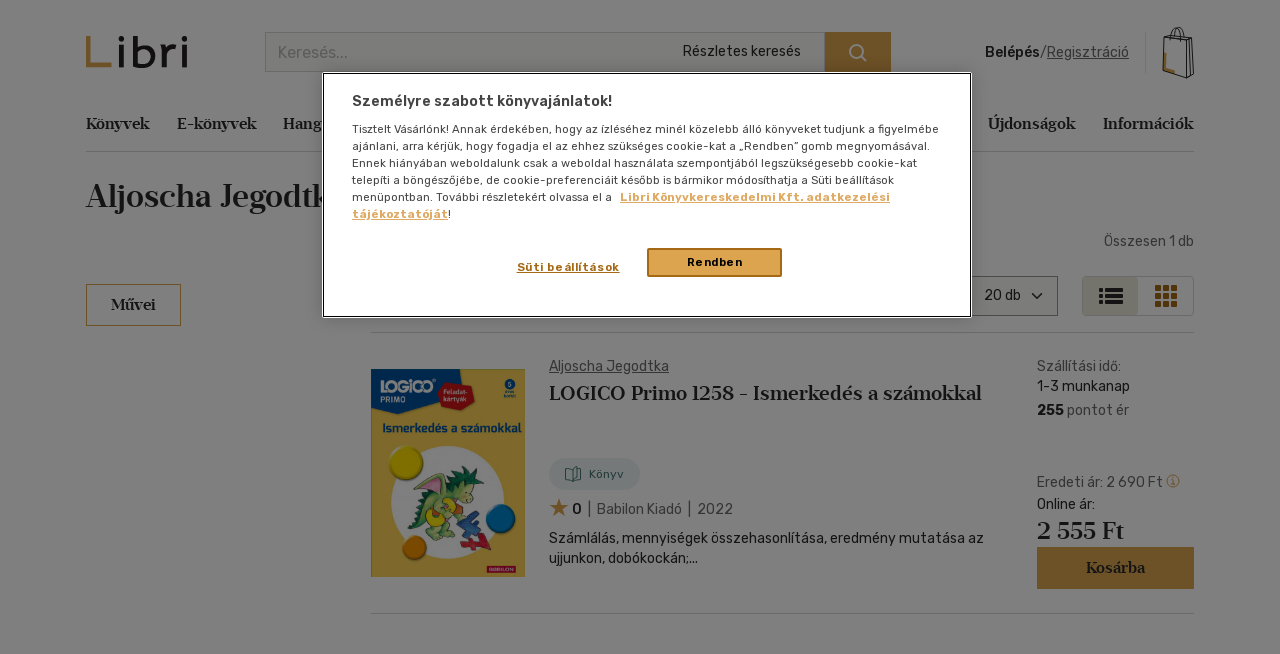

--- FILE ---
content_type: text/html; charset=utf-8
request_url: https://www.google.com/recaptcha/api2/anchor?ar=1&k=6LfyzAsTAAAAACm-GdPje1wyyZ2SGTVW1i9WIcZF&co=aHR0cHM6Ly93d3cubGlicmkuaHU6NDQz&hl=hu&v=PoyoqOPhxBO7pBk68S4YbpHZ&size=normal&anchor-ms=20000&execute-ms=30000&cb=ffq4ajdi4rby
body_size: 49611
content:
<!DOCTYPE HTML><html dir="ltr" lang="hu"><head><meta http-equiv="Content-Type" content="text/html; charset=UTF-8">
<meta http-equiv="X-UA-Compatible" content="IE=edge">
<title>reCAPTCHA</title>
<style type="text/css">
/* cyrillic-ext */
@font-face {
  font-family: 'Roboto';
  font-style: normal;
  font-weight: 400;
  font-stretch: 100%;
  src: url(//fonts.gstatic.com/s/roboto/v48/KFO7CnqEu92Fr1ME7kSn66aGLdTylUAMa3GUBHMdazTgWw.woff2) format('woff2');
  unicode-range: U+0460-052F, U+1C80-1C8A, U+20B4, U+2DE0-2DFF, U+A640-A69F, U+FE2E-FE2F;
}
/* cyrillic */
@font-face {
  font-family: 'Roboto';
  font-style: normal;
  font-weight: 400;
  font-stretch: 100%;
  src: url(//fonts.gstatic.com/s/roboto/v48/KFO7CnqEu92Fr1ME7kSn66aGLdTylUAMa3iUBHMdazTgWw.woff2) format('woff2');
  unicode-range: U+0301, U+0400-045F, U+0490-0491, U+04B0-04B1, U+2116;
}
/* greek-ext */
@font-face {
  font-family: 'Roboto';
  font-style: normal;
  font-weight: 400;
  font-stretch: 100%;
  src: url(//fonts.gstatic.com/s/roboto/v48/KFO7CnqEu92Fr1ME7kSn66aGLdTylUAMa3CUBHMdazTgWw.woff2) format('woff2');
  unicode-range: U+1F00-1FFF;
}
/* greek */
@font-face {
  font-family: 'Roboto';
  font-style: normal;
  font-weight: 400;
  font-stretch: 100%;
  src: url(//fonts.gstatic.com/s/roboto/v48/KFO7CnqEu92Fr1ME7kSn66aGLdTylUAMa3-UBHMdazTgWw.woff2) format('woff2');
  unicode-range: U+0370-0377, U+037A-037F, U+0384-038A, U+038C, U+038E-03A1, U+03A3-03FF;
}
/* math */
@font-face {
  font-family: 'Roboto';
  font-style: normal;
  font-weight: 400;
  font-stretch: 100%;
  src: url(//fonts.gstatic.com/s/roboto/v48/KFO7CnqEu92Fr1ME7kSn66aGLdTylUAMawCUBHMdazTgWw.woff2) format('woff2');
  unicode-range: U+0302-0303, U+0305, U+0307-0308, U+0310, U+0312, U+0315, U+031A, U+0326-0327, U+032C, U+032F-0330, U+0332-0333, U+0338, U+033A, U+0346, U+034D, U+0391-03A1, U+03A3-03A9, U+03B1-03C9, U+03D1, U+03D5-03D6, U+03F0-03F1, U+03F4-03F5, U+2016-2017, U+2034-2038, U+203C, U+2040, U+2043, U+2047, U+2050, U+2057, U+205F, U+2070-2071, U+2074-208E, U+2090-209C, U+20D0-20DC, U+20E1, U+20E5-20EF, U+2100-2112, U+2114-2115, U+2117-2121, U+2123-214F, U+2190, U+2192, U+2194-21AE, U+21B0-21E5, U+21F1-21F2, U+21F4-2211, U+2213-2214, U+2216-22FF, U+2308-230B, U+2310, U+2319, U+231C-2321, U+2336-237A, U+237C, U+2395, U+239B-23B7, U+23D0, U+23DC-23E1, U+2474-2475, U+25AF, U+25B3, U+25B7, U+25BD, U+25C1, U+25CA, U+25CC, U+25FB, U+266D-266F, U+27C0-27FF, U+2900-2AFF, U+2B0E-2B11, U+2B30-2B4C, U+2BFE, U+3030, U+FF5B, U+FF5D, U+1D400-1D7FF, U+1EE00-1EEFF;
}
/* symbols */
@font-face {
  font-family: 'Roboto';
  font-style: normal;
  font-weight: 400;
  font-stretch: 100%;
  src: url(//fonts.gstatic.com/s/roboto/v48/KFO7CnqEu92Fr1ME7kSn66aGLdTylUAMaxKUBHMdazTgWw.woff2) format('woff2');
  unicode-range: U+0001-000C, U+000E-001F, U+007F-009F, U+20DD-20E0, U+20E2-20E4, U+2150-218F, U+2190, U+2192, U+2194-2199, U+21AF, U+21E6-21F0, U+21F3, U+2218-2219, U+2299, U+22C4-22C6, U+2300-243F, U+2440-244A, U+2460-24FF, U+25A0-27BF, U+2800-28FF, U+2921-2922, U+2981, U+29BF, U+29EB, U+2B00-2BFF, U+4DC0-4DFF, U+FFF9-FFFB, U+10140-1018E, U+10190-1019C, U+101A0, U+101D0-101FD, U+102E0-102FB, U+10E60-10E7E, U+1D2C0-1D2D3, U+1D2E0-1D37F, U+1F000-1F0FF, U+1F100-1F1AD, U+1F1E6-1F1FF, U+1F30D-1F30F, U+1F315, U+1F31C, U+1F31E, U+1F320-1F32C, U+1F336, U+1F378, U+1F37D, U+1F382, U+1F393-1F39F, U+1F3A7-1F3A8, U+1F3AC-1F3AF, U+1F3C2, U+1F3C4-1F3C6, U+1F3CA-1F3CE, U+1F3D4-1F3E0, U+1F3ED, U+1F3F1-1F3F3, U+1F3F5-1F3F7, U+1F408, U+1F415, U+1F41F, U+1F426, U+1F43F, U+1F441-1F442, U+1F444, U+1F446-1F449, U+1F44C-1F44E, U+1F453, U+1F46A, U+1F47D, U+1F4A3, U+1F4B0, U+1F4B3, U+1F4B9, U+1F4BB, U+1F4BF, U+1F4C8-1F4CB, U+1F4D6, U+1F4DA, U+1F4DF, U+1F4E3-1F4E6, U+1F4EA-1F4ED, U+1F4F7, U+1F4F9-1F4FB, U+1F4FD-1F4FE, U+1F503, U+1F507-1F50B, U+1F50D, U+1F512-1F513, U+1F53E-1F54A, U+1F54F-1F5FA, U+1F610, U+1F650-1F67F, U+1F687, U+1F68D, U+1F691, U+1F694, U+1F698, U+1F6AD, U+1F6B2, U+1F6B9-1F6BA, U+1F6BC, U+1F6C6-1F6CF, U+1F6D3-1F6D7, U+1F6E0-1F6EA, U+1F6F0-1F6F3, U+1F6F7-1F6FC, U+1F700-1F7FF, U+1F800-1F80B, U+1F810-1F847, U+1F850-1F859, U+1F860-1F887, U+1F890-1F8AD, U+1F8B0-1F8BB, U+1F8C0-1F8C1, U+1F900-1F90B, U+1F93B, U+1F946, U+1F984, U+1F996, U+1F9E9, U+1FA00-1FA6F, U+1FA70-1FA7C, U+1FA80-1FA89, U+1FA8F-1FAC6, U+1FACE-1FADC, U+1FADF-1FAE9, U+1FAF0-1FAF8, U+1FB00-1FBFF;
}
/* vietnamese */
@font-face {
  font-family: 'Roboto';
  font-style: normal;
  font-weight: 400;
  font-stretch: 100%;
  src: url(//fonts.gstatic.com/s/roboto/v48/KFO7CnqEu92Fr1ME7kSn66aGLdTylUAMa3OUBHMdazTgWw.woff2) format('woff2');
  unicode-range: U+0102-0103, U+0110-0111, U+0128-0129, U+0168-0169, U+01A0-01A1, U+01AF-01B0, U+0300-0301, U+0303-0304, U+0308-0309, U+0323, U+0329, U+1EA0-1EF9, U+20AB;
}
/* latin-ext */
@font-face {
  font-family: 'Roboto';
  font-style: normal;
  font-weight: 400;
  font-stretch: 100%;
  src: url(//fonts.gstatic.com/s/roboto/v48/KFO7CnqEu92Fr1ME7kSn66aGLdTylUAMa3KUBHMdazTgWw.woff2) format('woff2');
  unicode-range: U+0100-02BA, U+02BD-02C5, U+02C7-02CC, U+02CE-02D7, U+02DD-02FF, U+0304, U+0308, U+0329, U+1D00-1DBF, U+1E00-1E9F, U+1EF2-1EFF, U+2020, U+20A0-20AB, U+20AD-20C0, U+2113, U+2C60-2C7F, U+A720-A7FF;
}
/* latin */
@font-face {
  font-family: 'Roboto';
  font-style: normal;
  font-weight: 400;
  font-stretch: 100%;
  src: url(//fonts.gstatic.com/s/roboto/v48/KFO7CnqEu92Fr1ME7kSn66aGLdTylUAMa3yUBHMdazQ.woff2) format('woff2');
  unicode-range: U+0000-00FF, U+0131, U+0152-0153, U+02BB-02BC, U+02C6, U+02DA, U+02DC, U+0304, U+0308, U+0329, U+2000-206F, U+20AC, U+2122, U+2191, U+2193, U+2212, U+2215, U+FEFF, U+FFFD;
}
/* cyrillic-ext */
@font-face {
  font-family: 'Roboto';
  font-style: normal;
  font-weight: 500;
  font-stretch: 100%;
  src: url(//fonts.gstatic.com/s/roboto/v48/KFO7CnqEu92Fr1ME7kSn66aGLdTylUAMa3GUBHMdazTgWw.woff2) format('woff2');
  unicode-range: U+0460-052F, U+1C80-1C8A, U+20B4, U+2DE0-2DFF, U+A640-A69F, U+FE2E-FE2F;
}
/* cyrillic */
@font-face {
  font-family: 'Roboto';
  font-style: normal;
  font-weight: 500;
  font-stretch: 100%;
  src: url(//fonts.gstatic.com/s/roboto/v48/KFO7CnqEu92Fr1ME7kSn66aGLdTylUAMa3iUBHMdazTgWw.woff2) format('woff2');
  unicode-range: U+0301, U+0400-045F, U+0490-0491, U+04B0-04B1, U+2116;
}
/* greek-ext */
@font-face {
  font-family: 'Roboto';
  font-style: normal;
  font-weight: 500;
  font-stretch: 100%;
  src: url(//fonts.gstatic.com/s/roboto/v48/KFO7CnqEu92Fr1ME7kSn66aGLdTylUAMa3CUBHMdazTgWw.woff2) format('woff2');
  unicode-range: U+1F00-1FFF;
}
/* greek */
@font-face {
  font-family: 'Roboto';
  font-style: normal;
  font-weight: 500;
  font-stretch: 100%;
  src: url(//fonts.gstatic.com/s/roboto/v48/KFO7CnqEu92Fr1ME7kSn66aGLdTylUAMa3-UBHMdazTgWw.woff2) format('woff2');
  unicode-range: U+0370-0377, U+037A-037F, U+0384-038A, U+038C, U+038E-03A1, U+03A3-03FF;
}
/* math */
@font-face {
  font-family: 'Roboto';
  font-style: normal;
  font-weight: 500;
  font-stretch: 100%;
  src: url(//fonts.gstatic.com/s/roboto/v48/KFO7CnqEu92Fr1ME7kSn66aGLdTylUAMawCUBHMdazTgWw.woff2) format('woff2');
  unicode-range: U+0302-0303, U+0305, U+0307-0308, U+0310, U+0312, U+0315, U+031A, U+0326-0327, U+032C, U+032F-0330, U+0332-0333, U+0338, U+033A, U+0346, U+034D, U+0391-03A1, U+03A3-03A9, U+03B1-03C9, U+03D1, U+03D5-03D6, U+03F0-03F1, U+03F4-03F5, U+2016-2017, U+2034-2038, U+203C, U+2040, U+2043, U+2047, U+2050, U+2057, U+205F, U+2070-2071, U+2074-208E, U+2090-209C, U+20D0-20DC, U+20E1, U+20E5-20EF, U+2100-2112, U+2114-2115, U+2117-2121, U+2123-214F, U+2190, U+2192, U+2194-21AE, U+21B0-21E5, U+21F1-21F2, U+21F4-2211, U+2213-2214, U+2216-22FF, U+2308-230B, U+2310, U+2319, U+231C-2321, U+2336-237A, U+237C, U+2395, U+239B-23B7, U+23D0, U+23DC-23E1, U+2474-2475, U+25AF, U+25B3, U+25B7, U+25BD, U+25C1, U+25CA, U+25CC, U+25FB, U+266D-266F, U+27C0-27FF, U+2900-2AFF, U+2B0E-2B11, U+2B30-2B4C, U+2BFE, U+3030, U+FF5B, U+FF5D, U+1D400-1D7FF, U+1EE00-1EEFF;
}
/* symbols */
@font-face {
  font-family: 'Roboto';
  font-style: normal;
  font-weight: 500;
  font-stretch: 100%;
  src: url(//fonts.gstatic.com/s/roboto/v48/KFO7CnqEu92Fr1ME7kSn66aGLdTylUAMaxKUBHMdazTgWw.woff2) format('woff2');
  unicode-range: U+0001-000C, U+000E-001F, U+007F-009F, U+20DD-20E0, U+20E2-20E4, U+2150-218F, U+2190, U+2192, U+2194-2199, U+21AF, U+21E6-21F0, U+21F3, U+2218-2219, U+2299, U+22C4-22C6, U+2300-243F, U+2440-244A, U+2460-24FF, U+25A0-27BF, U+2800-28FF, U+2921-2922, U+2981, U+29BF, U+29EB, U+2B00-2BFF, U+4DC0-4DFF, U+FFF9-FFFB, U+10140-1018E, U+10190-1019C, U+101A0, U+101D0-101FD, U+102E0-102FB, U+10E60-10E7E, U+1D2C0-1D2D3, U+1D2E0-1D37F, U+1F000-1F0FF, U+1F100-1F1AD, U+1F1E6-1F1FF, U+1F30D-1F30F, U+1F315, U+1F31C, U+1F31E, U+1F320-1F32C, U+1F336, U+1F378, U+1F37D, U+1F382, U+1F393-1F39F, U+1F3A7-1F3A8, U+1F3AC-1F3AF, U+1F3C2, U+1F3C4-1F3C6, U+1F3CA-1F3CE, U+1F3D4-1F3E0, U+1F3ED, U+1F3F1-1F3F3, U+1F3F5-1F3F7, U+1F408, U+1F415, U+1F41F, U+1F426, U+1F43F, U+1F441-1F442, U+1F444, U+1F446-1F449, U+1F44C-1F44E, U+1F453, U+1F46A, U+1F47D, U+1F4A3, U+1F4B0, U+1F4B3, U+1F4B9, U+1F4BB, U+1F4BF, U+1F4C8-1F4CB, U+1F4D6, U+1F4DA, U+1F4DF, U+1F4E3-1F4E6, U+1F4EA-1F4ED, U+1F4F7, U+1F4F9-1F4FB, U+1F4FD-1F4FE, U+1F503, U+1F507-1F50B, U+1F50D, U+1F512-1F513, U+1F53E-1F54A, U+1F54F-1F5FA, U+1F610, U+1F650-1F67F, U+1F687, U+1F68D, U+1F691, U+1F694, U+1F698, U+1F6AD, U+1F6B2, U+1F6B9-1F6BA, U+1F6BC, U+1F6C6-1F6CF, U+1F6D3-1F6D7, U+1F6E0-1F6EA, U+1F6F0-1F6F3, U+1F6F7-1F6FC, U+1F700-1F7FF, U+1F800-1F80B, U+1F810-1F847, U+1F850-1F859, U+1F860-1F887, U+1F890-1F8AD, U+1F8B0-1F8BB, U+1F8C0-1F8C1, U+1F900-1F90B, U+1F93B, U+1F946, U+1F984, U+1F996, U+1F9E9, U+1FA00-1FA6F, U+1FA70-1FA7C, U+1FA80-1FA89, U+1FA8F-1FAC6, U+1FACE-1FADC, U+1FADF-1FAE9, U+1FAF0-1FAF8, U+1FB00-1FBFF;
}
/* vietnamese */
@font-face {
  font-family: 'Roboto';
  font-style: normal;
  font-weight: 500;
  font-stretch: 100%;
  src: url(//fonts.gstatic.com/s/roboto/v48/KFO7CnqEu92Fr1ME7kSn66aGLdTylUAMa3OUBHMdazTgWw.woff2) format('woff2');
  unicode-range: U+0102-0103, U+0110-0111, U+0128-0129, U+0168-0169, U+01A0-01A1, U+01AF-01B0, U+0300-0301, U+0303-0304, U+0308-0309, U+0323, U+0329, U+1EA0-1EF9, U+20AB;
}
/* latin-ext */
@font-face {
  font-family: 'Roboto';
  font-style: normal;
  font-weight: 500;
  font-stretch: 100%;
  src: url(//fonts.gstatic.com/s/roboto/v48/KFO7CnqEu92Fr1ME7kSn66aGLdTylUAMa3KUBHMdazTgWw.woff2) format('woff2');
  unicode-range: U+0100-02BA, U+02BD-02C5, U+02C7-02CC, U+02CE-02D7, U+02DD-02FF, U+0304, U+0308, U+0329, U+1D00-1DBF, U+1E00-1E9F, U+1EF2-1EFF, U+2020, U+20A0-20AB, U+20AD-20C0, U+2113, U+2C60-2C7F, U+A720-A7FF;
}
/* latin */
@font-face {
  font-family: 'Roboto';
  font-style: normal;
  font-weight: 500;
  font-stretch: 100%;
  src: url(//fonts.gstatic.com/s/roboto/v48/KFO7CnqEu92Fr1ME7kSn66aGLdTylUAMa3yUBHMdazQ.woff2) format('woff2');
  unicode-range: U+0000-00FF, U+0131, U+0152-0153, U+02BB-02BC, U+02C6, U+02DA, U+02DC, U+0304, U+0308, U+0329, U+2000-206F, U+20AC, U+2122, U+2191, U+2193, U+2212, U+2215, U+FEFF, U+FFFD;
}
/* cyrillic-ext */
@font-face {
  font-family: 'Roboto';
  font-style: normal;
  font-weight: 900;
  font-stretch: 100%;
  src: url(//fonts.gstatic.com/s/roboto/v48/KFO7CnqEu92Fr1ME7kSn66aGLdTylUAMa3GUBHMdazTgWw.woff2) format('woff2');
  unicode-range: U+0460-052F, U+1C80-1C8A, U+20B4, U+2DE0-2DFF, U+A640-A69F, U+FE2E-FE2F;
}
/* cyrillic */
@font-face {
  font-family: 'Roboto';
  font-style: normal;
  font-weight: 900;
  font-stretch: 100%;
  src: url(//fonts.gstatic.com/s/roboto/v48/KFO7CnqEu92Fr1ME7kSn66aGLdTylUAMa3iUBHMdazTgWw.woff2) format('woff2');
  unicode-range: U+0301, U+0400-045F, U+0490-0491, U+04B0-04B1, U+2116;
}
/* greek-ext */
@font-face {
  font-family: 'Roboto';
  font-style: normal;
  font-weight: 900;
  font-stretch: 100%;
  src: url(//fonts.gstatic.com/s/roboto/v48/KFO7CnqEu92Fr1ME7kSn66aGLdTylUAMa3CUBHMdazTgWw.woff2) format('woff2');
  unicode-range: U+1F00-1FFF;
}
/* greek */
@font-face {
  font-family: 'Roboto';
  font-style: normal;
  font-weight: 900;
  font-stretch: 100%;
  src: url(//fonts.gstatic.com/s/roboto/v48/KFO7CnqEu92Fr1ME7kSn66aGLdTylUAMa3-UBHMdazTgWw.woff2) format('woff2');
  unicode-range: U+0370-0377, U+037A-037F, U+0384-038A, U+038C, U+038E-03A1, U+03A3-03FF;
}
/* math */
@font-face {
  font-family: 'Roboto';
  font-style: normal;
  font-weight: 900;
  font-stretch: 100%;
  src: url(//fonts.gstatic.com/s/roboto/v48/KFO7CnqEu92Fr1ME7kSn66aGLdTylUAMawCUBHMdazTgWw.woff2) format('woff2');
  unicode-range: U+0302-0303, U+0305, U+0307-0308, U+0310, U+0312, U+0315, U+031A, U+0326-0327, U+032C, U+032F-0330, U+0332-0333, U+0338, U+033A, U+0346, U+034D, U+0391-03A1, U+03A3-03A9, U+03B1-03C9, U+03D1, U+03D5-03D6, U+03F0-03F1, U+03F4-03F5, U+2016-2017, U+2034-2038, U+203C, U+2040, U+2043, U+2047, U+2050, U+2057, U+205F, U+2070-2071, U+2074-208E, U+2090-209C, U+20D0-20DC, U+20E1, U+20E5-20EF, U+2100-2112, U+2114-2115, U+2117-2121, U+2123-214F, U+2190, U+2192, U+2194-21AE, U+21B0-21E5, U+21F1-21F2, U+21F4-2211, U+2213-2214, U+2216-22FF, U+2308-230B, U+2310, U+2319, U+231C-2321, U+2336-237A, U+237C, U+2395, U+239B-23B7, U+23D0, U+23DC-23E1, U+2474-2475, U+25AF, U+25B3, U+25B7, U+25BD, U+25C1, U+25CA, U+25CC, U+25FB, U+266D-266F, U+27C0-27FF, U+2900-2AFF, U+2B0E-2B11, U+2B30-2B4C, U+2BFE, U+3030, U+FF5B, U+FF5D, U+1D400-1D7FF, U+1EE00-1EEFF;
}
/* symbols */
@font-face {
  font-family: 'Roboto';
  font-style: normal;
  font-weight: 900;
  font-stretch: 100%;
  src: url(//fonts.gstatic.com/s/roboto/v48/KFO7CnqEu92Fr1ME7kSn66aGLdTylUAMaxKUBHMdazTgWw.woff2) format('woff2');
  unicode-range: U+0001-000C, U+000E-001F, U+007F-009F, U+20DD-20E0, U+20E2-20E4, U+2150-218F, U+2190, U+2192, U+2194-2199, U+21AF, U+21E6-21F0, U+21F3, U+2218-2219, U+2299, U+22C4-22C6, U+2300-243F, U+2440-244A, U+2460-24FF, U+25A0-27BF, U+2800-28FF, U+2921-2922, U+2981, U+29BF, U+29EB, U+2B00-2BFF, U+4DC0-4DFF, U+FFF9-FFFB, U+10140-1018E, U+10190-1019C, U+101A0, U+101D0-101FD, U+102E0-102FB, U+10E60-10E7E, U+1D2C0-1D2D3, U+1D2E0-1D37F, U+1F000-1F0FF, U+1F100-1F1AD, U+1F1E6-1F1FF, U+1F30D-1F30F, U+1F315, U+1F31C, U+1F31E, U+1F320-1F32C, U+1F336, U+1F378, U+1F37D, U+1F382, U+1F393-1F39F, U+1F3A7-1F3A8, U+1F3AC-1F3AF, U+1F3C2, U+1F3C4-1F3C6, U+1F3CA-1F3CE, U+1F3D4-1F3E0, U+1F3ED, U+1F3F1-1F3F3, U+1F3F5-1F3F7, U+1F408, U+1F415, U+1F41F, U+1F426, U+1F43F, U+1F441-1F442, U+1F444, U+1F446-1F449, U+1F44C-1F44E, U+1F453, U+1F46A, U+1F47D, U+1F4A3, U+1F4B0, U+1F4B3, U+1F4B9, U+1F4BB, U+1F4BF, U+1F4C8-1F4CB, U+1F4D6, U+1F4DA, U+1F4DF, U+1F4E3-1F4E6, U+1F4EA-1F4ED, U+1F4F7, U+1F4F9-1F4FB, U+1F4FD-1F4FE, U+1F503, U+1F507-1F50B, U+1F50D, U+1F512-1F513, U+1F53E-1F54A, U+1F54F-1F5FA, U+1F610, U+1F650-1F67F, U+1F687, U+1F68D, U+1F691, U+1F694, U+1F698, U+1F6AD, U+1F6B2, U+1F6B9-1F6BA, U+1F6BC, U+1F6C6-1F6CF, U+1F6D3-1F6D7, U+1F6E0-1F6EA, U+1F6F0-1F6F3, U+1F6F7-1F6FC, U+1F700-1F7FF, U+1F800-1F80B, U+1F810-1F847, U+1F850-1F859, U+1F860-1F887, U+1F890-1F8AD, U+1F8B0-1F8BB, U+1F8C0-1F8C1, U+1F900-1F90B, U+1F93B, U+1F946, U+1F984, U+1F996, U+1F9E9, U+1FA00-1FA6F, U+1FA70-1FA7C, U+1FA80-1FA89, U+1FA8F-1FAC6, U+1FACE-1FADC, U+1FADF-1FAE9, U+1FAF0-1FAF8, U+1FB00-1FBFF;
}
/* vietnamese */
@font-face {
  font-family: 'Roboto';
  font-style: normal;
  font-weight: 900;
  font-stretch: 100%;
  src: url(//fonts.gstatic.com/s/roboto/v48/KFO7CnqEu92Fr1ME7kSn66aGLdTylUAMa3OUBHMdazTgWw.woff2) format('woff2');
  unicode-range: U+0102-0103, U+0110-0111, U+0128-0129, U+0168-0169, U+01A0-01A1, U+01AF-01B0, U+0300-0301, U+0303-0304, U+0308-0309, U+0323, U+0329, U+1EA0-1EF9, U+20AB;
}
/* latin-ext */
@font-face {
  font-family: 'Roboto';
  font-style: normal;
  font-weight: 900;
  font-stretch: 100%;
  src: url(//fonts.gstatic.com/s/roboto/v48/KFO7CnqEu92Fr1ME7kSn66aGLdTylUAMa3KUBHMdazTgWw.woff2) format('woff2');
  unicode-range: U+0100-02BA, U+02BD-02C5, U+02C7-02CC, U+02CE-02D7, U+02DD-02FF, U+0304, U+0308, U+0329, U+1D00-1DBF, U+1E00-1E9F, U+1EF2-1EFF, U+2020, U+20A0-20AB, U+20AD-20C0, U+2113, U+2C60-2C7F, U+A720-A7FF;
}
/* latin */
@font-face {
  font-family: 'Roboto';
  font-style: normal;
  font-weight: 900;
  font-stretch: 100%;
  src: url(//fonts.gstatic.com/s/roboto/v48/KFO7CnqEu92Fr1ME7kSn66aGLdTylUAMa3yUBHMdazQ.woff2) format('woff2');
  unicode-range: U+0000-00FF, U+0131, U+0152-0153, U+02BB-02BC, U+02C6, U+02DA, U+02DC, U+0304, U+0308, U+0329, U+2000-206F, U+20AC, U+2122, U+2191, U+2193, U+2212, U+2215, U+FEFF, U+FFFD;
}

</style>
<link rel="stylesheet" type="text/css" href="https://www.gstatic.com/recaptcha/releases/PoyoqOPhxBO7pBk68S4YbpHZ/styles__ltr.css">
<script nonce="xZ_liFL2SNARtDEWAzHS7w" type="text/javascript">window['__recaptcha_api'] = 'https://www.google.com/recaptcha/api2/';</script>
<script type="text/javascript" src="https://www.gstatic.com/recaptcha/releases/PoyoqOPhxBO7pBk68S4YbpHZ/recaptcha__hu.js" nonce="xZ_liFL2SNARtDEWAzHS7w">
      
    </script></head>
<body><div id="rc-anchor-alert" class="rc-anchor-alert"></div>
<input type="hidden" id="recaptcha-token" value="[base64]">
<script type="text/javascript" nonce="xZ_liFL2SNARtDEWAzHS7w">
      recaptcha.anchor.Main.init("[\x22ainput\x22,[\x22bgdata\x22,\x22\x22,\[base64]/[base64]/[base64]/ZyhXLGgpOnEoW04sMjEsbF0sVywwKSxoKSxmYWxzZSxmYWxzZSl9Y2F0Y2goayl7RygzNTgsVyk/[base64]/[base64]/[base64]/[base64]/[base64]/[base64]/[base64]/bmV3IEJbT10oRFswXSk6dz09Mj9uZXcgQltPXShEWzBdLERbMV0pOnc9PTM/bmV3IEJbT10oRFswXSxEWzFdLERbMl0pOnc9PTQ/[base64]/[base64]/[base64]/[base64]/[base64]\\u003d\x22,\[base64]\\u003d\x22,\[base64]/CvcKYQVwow6fCoMK4wrZxD8O3wqJmYjTCrHwWw4nCkMO/w4TDvFk6Yw/CgEx7wqkDBcOCwoHCgxrDgMOMw6EjwoAMw69Mw7gewrvDgsO9w6XCrsO+LcK+w4d/w4nCpi4iYcOjDsK3w7zDtMKtwrTDpsKVaMKTw4rCvyd/wpd/wptbUg/DvVPDmgVsdCMWw5t7KcOnPcKPw7dWAsKxIcOLaiQDw67CocKhw6PDkEPDrxHDin5Uw5ROwpZ0wqDCkSRLwrfChh8VLcKFwrNPwoXCtcKTw6UiwpIsGsKGQETDj25JMcKjPCMqwr/CscO/[base64]/[base64]/[base64]/CmsOmwrXCo8K6wqNzwr/DnSQeeF7Dqj7CiHJ9SVDDrBgxwrvCv1MEOMOdLVdnXcKxwqHDpsOOw5DDskNgY8OiIMK4EcOxw7EKdsK9LsK3woDDpRrCl8OuwqFwwqLCgQMwM3zCrMO/wqAhRnY7w4Ugw4UTesKhw6zCgUg5w5QjGhLDn8Kxw7Rhw7PDv8K3aMO9TyZuBh1SaMKJwp/Cl8K6aw9hw5lDw43DvcOXwpUiw4DDgBUWwp7CnBPCu2fCj8OzwrkAwrfCvcOQwrIIw4XDscO2w5zCncOCe8ODH1LComEDwrnCt8KmwpNsw6PDj8OPw60kM2LDq8O+w4k/wrZIwrzChDsYw4wywqjDu3h4wqNcH3HCvsOOw6dVDV4mwoXCscOXO3psNMKqw7s+wpZiaQdBRMOnwpErBVhubzkhwrxeXsOCw61NwrIZw7XCksKtw6xSPsKMYGLDgcO+wqbDssOTw6RfM8OXdcO5w7/[base64]/[base64]/NGBvw6DCsVZEwrTDkGvCuzzDoCfCmiZcwrDDo8KvwrHCusOwwrQGe8OCXsOVd8KnHWfCvsKZAgBfwqbDsEhBwog/DykmPmQ3w5DCo8OswoPDl8KZwoR/w504QzEdwpdOTT/CrcOZw6rDu8KYw5HDoifDm2UQw7PClsO8IcO4SyDDsXDDh2fCmMKVbig0Z23CqFrDqMKGwrplZDdew4DDrwI4VV/Cgl/[base64]/Cg13Dp8K3M8KDfMO1IBXCr8K9e1jDrHszTMKTU8OCw7w/w5x8MDcnwqBlw6oAF8OmCMO6wqh4EMO1w4bCpcKjfzhQw79ww4DDoDRyworDsMK3IzbDpcKAw4wcPMOwDsKXwp7DjcOoLMOjZwIOwrgYLsOxfsKcwpDDuTdmwq5BMBRnw7jDicK3LcKkwpwnw77CtsOIw5zCnSd8bMOyRsOwfUPCv0LCrsKTwq/[base64]/[base64]/CgcKhwrQ+w5/[base64]/OzTDp8KTW8Onw713wo3CmsKbw6zCq2NMwpHCtcK9IMKPwqLCo8KwO1jCm1jDlcKFwr/[base64]/w5LCrcOKJA7CkMKiFlDCh8KyTgPDglXDtFnDjCrCpMKJw6omw5zCs1Q5c2TDr8ORcsK7w6xzdV7CkMOkKzsRwq8HPCA2P2sSw43CkMOMwox/wobCqMKHPcOLGsOkDi3DkMKVGMOnRMOCw7Z/[base64]/CvcK6wp1+EcKsdDUcw4MTw6DCokfDmMKAw7cZwrvDjMKzI8KvAcKaXAxTwqN3ACnDksK+DUlPwqbCusKgVMOICAPCgF/[base64]/w5HCl8OtwrMpOMKVPxjDsGPDmmPDsTzCphAewocMSCsIbMKqwozDkVXDoAoyw4/ClGfDucORdsKbwrRBwoLDpsOBw64SwrnCpMK7w5xYw6ZNwonDjcKDw4LCsCfDlTrChMO/bRbCucKvJ8K/wqfCn3zDr8KGwpFKccK7wrIODcOqKMK+wpg4cMORw4/DucKtamnCuSzDtEg5w7Y+XX49G0XDuCDCpsOcLXwTw6lJwr5pw5vDnsKjw4koLcKqw5BXwpY3wrnDohHDiFXCnMKpw6PDrXfCrsObwozChwrCmsOhZ8KwLB7Ctx/Co33DoMOgBFRDwpXDncOSw45KURFqwoPDt2TDoMKUUwLClsOgw5TCg8KcwrDCoMKlwowVwqvDvWjCmyPDv03DssKkaB/Dj8KtW8KqTsOkNkRrw57Dj3rDnxQHw6/CjcO5wr4PM8K/[base64]/[base64]/[base64]/CmMKaUsOzUsOpEjhdJjFHHjRxwp7CvmrCjXYHPhPDmMKtIl3DlcKEfi3CqA4hbsKpewjDocKrwr/Dtk4zcsKTQ8OPw5oNwrTCpsO8PWMAwpzDoMOcwqsINwfCm8KywogQw6bCgMOLecO/Xj1awozCvMOKw7NYwpfCgknDsQwOecKKwrY6EEweAsKAdMO1w5TDksK5wr7CucOvw4RAw4bCjsOgO8KeBcKBckHCj8Orwp8fwosPwrVASBvChmrDtiAsYsOxMXzCm8KTcsKjHVPChMOaQcO+cmTCuMK/VgDDvCLDv8OfFMO2GDHDm8KFRnJNe2NsAcOTGQtJwrh0XcO6w6Yew5PDgSMxwr/Dl8KWwprDpsOHMMKIeXk6MAR2Rw/Dm8OxMGh4DcKnWH/CtMKOw57CsXMPw4/CjsOtYAENwrQSEcKYfcK8QAvCscKiwowLT0nDmcOBHMKUw7MHw4zDqT3CnEDDjj1gwqIFwojDt8Kvwos6ESrCi8OkwpHCpRlpw4HDjcKpL8K+w6nDnxTDs8OGwpHClMK7wqXDrsOnwrTDjV/Dv8OMw6ZzSDESwqDCh8KRwrHDsgs3ZjXDunxqe8KTFsOUw5fDkMO0wo1WwoBAFcOQS3zDiXnDqmDDmMKLAMOEwqJ4FsOpH8Omw6XCisK5K8OQXsO1w5TCgxhrPsKePW/Ck1jDsSfDg0ISwo4XWHjCosKbwp7DhsOqfsOSB8KwV8KIbcK/Bll+w5Qlf3YkwrrCjMOkAR3DlcKEJsOrwqEowpozdcOuwq/CpsKfD8ONPg7DtsKMJS1WTkHCj2YUw786w6fDrMOYSsOTd8KTwrkGwrIzJlRWACrCsMOnwqPDgMKIb2Z9LsO7GTwMw6l5H3YiAsOjQsKUEDLDt2PCkzdKw67Cmi/DhF/CgEJIwpp2Zx1FPMKZCMK9LilyCAJwGcOOwp/DkQzDrsOHwpTDlW/DtsKnwpcqIXvChMK/TsKBaWp7w60swqHCosKowrbCn8Khw7t8csOIw4Rid8OVYndNU0PCrljCoTzDkcKlwqrDtcKxwpDCrjBONMKsQAXDrMKkwp8mJE7DrVzDokPDlMK/[base64]/DosO2w5bCuMK6ZsK6DgHDqFJLw6N0w5jCosK5wr/CkcOTdcK5wrlxwphjwq7Ch8OGaWZXWTFxw5Btwoohwp/CusOGw7XDoxjDhkDDlsKNTS/CnsKXAcOpesKbXMKSeiLDscOiw5Q4w57CrXxpXQvDisKJw7YDWcKeYm3CvhvCrVV2woY+YjRDwrgaRsOXSnvCkVDDkcK9w7Quwqg4w7HCjU/DmcKWwrdawq4Kwo5Owp4EWSjCvsO7wpg3I8KaT8Kmwq0BWCVUKAclL8K4w7s0w6vDpVY2wpPDhkcVUsOjP8KxXsKlZsOiw6h4SsOPwp8uw5nDqi9EwqgmTcK3wowwMjhfwpENLWrDulFZwpgjG8O/w5zCkcK1QUBzwpcCNT7CoxTDq8KRw5cLwqRGw6zDqEHCicOJwprDoMOgJRsDwqrDvkTCusOZZirDhsOwJ8K1woTCiyHCn8OGD8O6OGHDq3tNwq3CrMK+Q8ONwr/CmcO2w4LDsyULw5jCqhIVwr4PwrZzworChcOTHXnDiXRoXicnPDdRH8O2wpMOAMOkw5Vew4nDt8OcPsOQwogtCXg9wrtjMyYQw506BcKJBzkUw6bDiMKpwrlvc8OUZsKjw5HCrsOew7R3wqzDssKMOcKQwp3DlXjCpyItDsOjAUbCtVnClB19QE/[base64]/wo/DqRseBVDDv8O6YF0EQMKsUx43wrzDh2LDjMKDNyjCuMOAIMKKw5rDi8OawpPDoMKTwonCilZowr86ZcKKw7ADw7NRwpjCoxvDoMObbCzChsKLdnzDq8KVbnBQEcOWb8KDwrHCpMOnw5PDlkFDM0nCssO+wq1/w4jDukTCmsOtw53DtcOpw7A+w6jCuMOJXAnDnVtuSQ/CuTRxwo8CC0vCp2jCuMKOYGLDicKpwpREcApqWMOmM8Kuwo7DjMKNw7LDpRQhZBHDkcOcdMOcwpN/SyHCm8Kkwo7DlScdYhLDmsOrUMKpwrrCswEdwq4ZwqrDo8OkK8Otw6nCv3LCrzsPw4zDjjdNwrfDgcOrwrDCu8K0RcODwp/ChEnCiGvCgG1hw4TDkHLClsKfHWUZZcOww5jDuClgOj/[base64]/DoMKsw7vDumcqw5Rfw6vCvC3ClcKVBMOQw73DlMOfwonCsiZaw7/Dlitww7/Cl8O2wpbCuFxsw63Cg1TDvsOoKcK4wozCnkAbwqBZZ2TCm8Oewr8MwqRQB2p4w4vDmUVgwp19woXDtAIQMgtlw7AfwpLCmFwXw7d3w4TDsFHDuMOnFcO4wpnDkcKBZ8O+w54PRsO/w6ISwqgcw4/Dl8ODAigPwrTDnsO9wosXw6DCgzrDncKbOCXDnl1Bw63CjsK0w5xJw4diSsOBeh5RN3BTBcKLHcKVwpk9UDvCm8OldG3CksOHwo3Dk8Kcw5YMaMKMbsOpKMOXVlEcw7MvFgfCjsKWw4BJw7VFYyhjwrPDoVDDrsOkw4QywoB/VsOONcKqwowrw5gFwp/DhDLCpMKUdw59worDsDXCmXTChH3DvlzCpDPCh8K+w7cGTMKQdlBmeMKGXcKzRWlIJAXCrgDDosOUw5bCkCJLwr4UU2ciw6ITwrFIwobCp3nCi3llw4AcYVXCm8Kbw6XCkcOmEHYDZMORNj0/wptGesKMRcOdfMK+w7ZVw6rDjsKfw7dTw7klRMKFwpXCsX/DnUt9w4XDgcK7I8OzwqAzBHnCq0LCqsKNRcKtPsKpDVzCu3QgTMK7wqfCtsK3w41xw7bDpcKIBsOUYXV/VMO9DXU1HWXDgcKRw4ciwoPDtgTDlcKBd8Kyw78PScK3w67CrMKTQA/DuG7CqcKgQ8O0w5LCoCXChi4ULsOSMsKJwrPDuD/DvMK3wrjCrsKXwq9QAHzCtsOKBXMOdsKvwpU1w4Y9wrPCn2hawrYOwojCoABzcCIHK2PDncOcUcKbJxlJw6Uwd8OMwosna8Kpwrguw7bDlnoGSsKLFXZUGcOCdGzCkHPCn8OnVQ3DiAIdwrJQSCkew4vDkjbCs0lSJ0Abw7fDlghBwqlawqMmwqpqPMOlwr/DpyLCr8OJw7HDiMOBw6ZmGMOCwrkUw7YNwqsjfcKHAcOuw6XCgMKow4vDgD/Cu8OEw5LCusKMw6V+JXMLwrnDnELDqcKHIXFoecKpRhpLw6DDo8OTw5bDjz9jwr4jw7pMwrfDqMKIKmUDw7nDp8OZd8Ocw4dACSLCjcKzCGs/w45lTMKfwr3DnR3CrkPCmsOgMUXDqMOjw4fDh8OgTkLCu8OMw5EqTW7CosKSwrt+wprCrlddaFfDri7CmMOzUQbCr8KqF1tmFsOpNMKbC8KYwpIKw5jChzF7BMKTB8K2L8KaHMOAdSDDt1PCiljCgsKXLMOwEcKPw5ZZbsKCScO/wpobwqIBWExRQ8KYRCjCi8OjwqHCu8OBwr3CisORG8OfdMOILcOnAcOgwrZHwqTCuCDCnU1XQyjCjMKyXFDDhBEFXmnDrWcfwqM+IcKNdUTChARlwocpwoDCpjnDrcOmw5Jow7BywoJHdW7DqMOPwoNHQlVwwp/CiRjCo8OhIMOHVMOTwrnCgD9UGS1nVBDDjAjCgS3DoHHCoUloelEnesK7WCTCmDrDlDDCpcORwoDDscOCKsKlwpwrP8OGacOcwpLCgH3DlA8cYMKCw6EyOld3XlgwNsOpQErDkcKSw58lwoUKwolvOHLDtT3CvsK/w7DCklUSw6nCtldgw6vDvTHDpSt5FhfDkcOXw6zCncOrw6R9wqzDnx/Co8K5w6jCu0zDnxDCoMO7DTYySMOewrpywojDhAduw71LwqlCH8OGw4wdZyPCm8K+woZLwoZBTsOvH8Owwolmwp82wppew4rCug/DrMOpaUPDo314w4HDhsObw55dJBjDpsKnw4tzwpZzbh/[base64]/YsOTw5h1KcOhOifCjRAZwohjbh/[base64]/CrcKFw6w+IHUdw4bCssOCw5t1w6LDncKSwp04dcOJQVjCkgQeW1HDiG3DpMOywqMLwrBzJChbw4fCkRk6eFdYPcO5w4bDkDPDicOPGsKcCCNzKH7CnG7ClsOAw4bDnS3Cp8K5OMKUw5kRwrjDvMOawqkDDsOHHsK/w6LCoigxBQXDpX3ChXnDvcK5QMOdF3Qpw6J/D2rCi8K8bMKWw7Ezw7oKw6c4w6HDjMKVw4nCo38/ESjCksOPw6/Dq8OxwpzDpi1awrx8w7PDl0DCqMOxfMKPwp3DpsKmdMOxSnUVB8O5w5bDtijDhsKHYMKNw5I9wqs5wrrDgMOJw4zDm2fCtsK9McKQwpfDusKPKsKxwroxw680w7MxDcO1w5E3wqoaKAvCtXrDgcKGDsOIw5jDsW3CuwtbaFnDosOnw5TDjMOQw6/[base64]/J1DCoU4AAcOFFELDjsOrLcKLdhs5W2rCqMOkWnJBwq/[base64]/[base64]/w5LCuMK2w4rCocOGwpvDksOXSmAFw7p7fcOSPzXCnMKUUlXDpkgNC8KcDcOEKcK8w4tLwp9Ww7pGwqdjJEUoSxnCjEsOwqHDrcKcVg7CkV/CkMOGwrM5woLDnETCqMOtDMKYPS4OAcOWacK0MzrDrGvDqEoWasKAw6PDjcKdwpTDllDDpcO7w43Dl3DCtwJuw70pw7gOw7lrw7fDusO8w7LDisOVwrlzWzEIGHrCscO8wptRdsKET35Uw7k1w6TDusKmwo4GwotVwrTCj8KjwoHCqsO5w7APCHvDp07Ckz04w5E/w7kzw7bClxsRw6hYEsKRTcO1worCiiB9dcKlOMOUwrhhw71Vw6JOw5fDpF0bwqZsNgl4FsO1aMO2w5vDtHQqU8KdC2ldDFx/[base64]/Dl3bCpzVFRyFdw4fChMOhwoHDr8K5VcKBwofDk04/[base64]/Cp3BRNMK8csO0FMKuwropT8OIwoPCpcKrAwvDosKrw7MpG8KHdGpFwo5AJ8OwUVI/Z1knw48mXB9uG8OUb8OFWcOkwqvDn8Ksw7xAw6opcsOjwo95U2xGwpjDi0cfG8OoYWEWw6HDocKAw7o4w7TDn8OwIcOYwrXDok/DlMO3DMKQw4TDtBzDqFLCkcOLw64GwpbDpCDCi8O8TsKzQ0jDtsKAGsKyGsK9woMOw7kxw4AOYTnDvWbCoHXCjMOuAhw2TH/Cp0klwrYke1rCoMKjQycSKMKBw6luw7TCpXzDk8Kew6dTw7HDlsK3wrpqCcOFwqJhw7HDn8OWQkvCnxbDmMOpwr9IZxLCo8OBMQ3DgcO5H8Oeaj8UK8KTwqbDqcOsP2nDjcKFwp8maBjDjsORPHbCgsK/[base64]/Di8KiV0VfwpHDhMOVw5bDoAUSMMKUwq4Mw74jJMKVdsORHsOqwocDB8KdIsOzScKnw5zCgsKwHhMMXmNoEg8nwr8iwq/[base64]/[base64]/CtDMjUXjDvsOiwqbDg8O1F17DlcK4wqbCoVcDTHvCgcK8OcO6KUHDncO4OsOJDALDgsOpE8KtQlDDg8KhM8KAw6sqw68FwojCg8K8McKCw70ew5JKQEfCnsOxTsKjw7PCvMOEw5k+w5XCscK6IGErwrbDr8OBwqtRw73Du8Krw4Y/wo7ClnrDpHJvNgZVw44ZwrLDhyvCgSfDgEVOd1QfbMOYGMKlwqvCl27Csw3CmcOtJVwjVcKYUjQMw4sWRDVmwoMTwrHCjcKew4PDusOdTApIwonCgMOzwrB8CcKlCFbCgcOiwooSwoY+aw/[base64]/[base64]/DjsOwwrrDkEYPX1ghw7Mswrsqw6rCkXPDj8K1wr/DvTQMBx0zwrcmFhJ8XGzCgsOJGMOsOUdHBD/[base64]/[base64]/EsOHwplUYsKdwpLCnEI9VH95PBZeKMKCw6HCvcKwQsOtwoptw6fCrGfCgSRCworCmVvCnsKBw5grwo3Dl1HClGx4woEUwrbDqDQBwrEJw5nCq3PCnShtL0xEa3dzwoLCo8O/NcKNWj4OQ8OXw5vCkMOEw4PCncOHw4gNBjjDtxMsw7Ise8OvwrHDgmTDg8Kcw7sow7XCicK2Uh7Cv8KPw43DqH06MHDCi8OHwp52HH9sW8ONw6vDi8OFS2YrwqnDrMOFw6rDp8O2wrQTGcKof8Oww7VLw5HDh2Fxaz9sHMO8YX/CqcKIe35ww7XCmMKsw7hrCDHCgSfCh8O0BMOnMwbCkR92w6o3NnvCisKJR8KbLlwgacKdCTBcwqItw4LCscOVVDDCrHRawrvDicOgwqJBwpHDvsOWwrnDnW7DkwdDwojCj8O2wpgZLWtDw5how5ofw6LCoTJ1f17CmRDDvBpUKCAfK8OERUgpwqtLbENXEy/Dtn94wo3ChMKxw7soFSDDlUs4wolKw5DClRlud8KmRw9vwp1aO8OYw5I2w6nDk1AbwqbCnsOfY0/[base64]/DilzDlsOWQR3Ci8O1w47DpybDrlPChMKoEsOIH8ObGcO9wq9Qwq1XFlXDkcOtYcOoFwQJGMKafsO2w6rDpMK8woAcdG/[base64]/c8OSf1gFcBfDr8OMwqlXHSHCusKywqxeZztKwo0+GGrDmAjDrmc0w4TDhk/DpcKVAsKSw71qw6ktWDhZXAd9w7XDnDhjw4LCmCjCvyV7RR/CgcOCX0TDkMOHZsOnwoMjw5fCgTRpwrU0w4p1w4LCgsOYc27CqcKgwqvDmjfDu8Ohw5XDiMKbAMKMw7jDsWQQLcOHw7hYQjoQwofDhAjDsg0YLG7DjgjCoGZnKcKBLz0ywo05w55/wqDCuT/Dug3CucOCSzJgc8OwHT/DoncRCFI1wo3DisOcNFNGUcKmX8KSw7cRw4/DjsOyw5RMBis3PXZaEcOsQcKvW8KBISPDlFbDrnPCrUF+HShlwp9PBVzDhHoVMsKlwqgXTsKGw41Xw7FEw5fCkcKkwqTDjWLDgUfCmhxOw4FDwpDDosOow53CnDgEwqvDqgrCkcOfw64ywrfDpRHCvghGLk4qEVTCm8KBwqcOwq/Dvg/CpcOiwo8Uw4vDpMKzEMKxEsOUJBLCji4lw4nCrcOMwrbDhcOQPsOPPzwZw7QgAADDicKwwqpuw5LCm2zDmjfDksOnWsOcw5cNw7RmQFLCjmXDgy1ZdUHCgnfDk8OBO2vCjwVew4zCjsOlw4LCvFM8w65vBmXCgQt5wo3DlcOBU8OoPh4zHl/[base64]/w7TDjcOvGnIFwqoABsK8F8Oew6fDmcKxPiN3R8KgdMKvw4IywrXDisOECMKaLsKGW2PDvcK1wpJwMcKOMTA+CMKZwrYLwqNMScK+Y8O2wol1wpY0w6LCjsOYeyDDo8OowpctdB/DsMORUcOLRWrDtEHCjsO/MlUHKMO7LcKcWW0ZJsOWDMOsW8KdAcOhJg8yB0MeZMOWMAYTfAXDvEttw75ZVCJGTcOrY3DCvE1/[base64]/[base64]/DgcKyXFzCj8Kfw5rCosK1w5LCmRXCnR46w4LDgW0tGnfDoUU7w7LCoWnDlBw3UiPDoDxWEcKRw6Q/J3TCosKvNMKhw4HCpcKHw6zCqMOnwo1HwrQFwpTCtSMRGkQ3JcKQwpITw7RPwrU0wpfCv8OBKcKyJMOTcltIUiJFwpByE8KBNMKXXMKEw5MPw7cOw6/[base64]/[base64]/Ck3DDgMKAwrHCgsKRNR8nCMK7Vjc1w6TDjcOPXXMnw6QfwpLCs8KhZEloFsOIwrkYO8KBJgcsw4HDhcOnwqduS8OrRsKTwqUTw7c+PcKgw509wprCkMOsPBXCqcKnw6A5wr1Dw4rDvcKlJlVtJcO/O8OtO3PDrSTDh8Kawq9Zwqo6woLDnEIoXyjCt8O1w73CpcOiw6HDtnk6Fmldwpctw5/DpBx+A2DDs0TDvMOew7fCjjDCncOIEkHCkcOnZyXDlMK9w6MbZMOpw5zCt2HDhsO9HMKge8ONwpvDoUPCscKXHcOxwrbDnFRKwpV/L8OBwrvDvBk4wpg5w73CoEvDrz9Ww5PChnPDmTYMEsKLazjCj05UZcKsEHMEJsKBM8KdShHCuQvDkMO+XEFZw5VFwrwaOsOmw6fCtcKhQ37CkcOww44pw5kQwqpQcAXCrcOCwoAXwo/DqSvDuxjCv8OuH8KQTj95ZjNTw4/[base64]/wotnIVxRwrJvwr/CnCfClTLCu8K+w7nDuMOeWAHDhMOYeH9VwqLChiIXwoQVQixow6TDtcOlw4rCjsKUUsKQw6HCh8OUUsOHYsO1AsOJwrJ/[base64]/CgjrCqMKEworDpjpbdMOPwoFlw5c8w7xEf1/Dt1tLaX/CnsKIwr7Cqklswrsqw7gBwofCncOBVcK5MmfDnMOew77Du8KgPsKMRz7Dlg5kOMKsM1htw6/DtVzDiMO3wpFQCDMgw6wlw7PCiMO8wpnDi8Kjw5RzIMKaw6F/wpDCu8OgM8O7wqQnUQnDnCjCtcOPwprDjRcLwppNX8OmwoHDqsKQBsOyw5xswpLCtlcfRg5LKCsFIGHDpcKKwpB4fFDDk8OzNg7Di2Zrwq/DpsKCw53DjcKQeEEhNAEpOkEdN3TDpMOhfVYlwqzCgjjDlsOnSk5Hw5ZUwrdNw4XDssKVw4FqPEMPI8KEOiszwo4cX8KACCHCmsORw51UwrLDtcOEUcKawprDtGnCoH1jwrTDlsOrw5zDlljDmMOdwp/Cg8OTVMKYAsKIMsOewrnDqsKORcOXw7bChMOwwq0kRDvDqXnDox18w55rUsO6wqN7I8Ojw6c0aMKCG8OlwpMrw6dgXDHCv8Kcfx7DsijCrgXDkMKeFsO/wqM8wq3DrUNOID8Nw4lZwoF8csKMXFbDowBqQTDDgsK7wr44VsO+T8K+wrgvRMO0w5VCCnwBwrLDisKYNnvDl8Oaw4HDrsK9UCd7w6diHzdzB0PDni5rHH9mwrfDnWJjbTF0aMKGwoHCqsKBw7vDo1hdSzjCpMKZecK6F8Kbw7/[base64]/DksOZQMObBm8AwpZnfBrCjMOteXnCgsO/H8KIW3PClsKiD0sGfsOdR3TChcOkPMKXwqrCrDFRwrLCrG44KcOBBsO4ZlETw6/DsBZTwqoOSS1vK1onS8ORcGkSw44/w4/CtyUMYSnCmRzCjMOmJUYpwpNpwpQnbMOlcHchw73DhcOEwr05w7/DuyLDgsKyfyQndw0UwpAbdMK5wqDDtikgw6LCgzkSZBfDgMO4w5LCjsOawqoywq3DpQdRwrrCosOiUsKDw5kSw5rDrmnDpsOMHSV0O8K2wpsNUVwfw4kEKH0dHcOCPcK2woPDt8OtVzclJWprCsKtwp5iwqpZaWnClVQCw7/Dm1YSw7oTw6bCk2g5YSbCtcKBw4oZbMOmw4TCjn7DpMOow6jDh8OxHcKlw5/CsEZvwrRmbcOuwrnDr8KcMWMkw4bDh2XCt8KrGx/DuMO9wq3DhsOiwovDhFzDq8KHw5vCnU4EA1cAaWNcAMKdZk8CUlldblPDo2/DgEApwpXDvyxnJcOaw5RCw6LCgz/CnhTDmcKsw69GGk4rFsOgShvCiMOyAQTDlsOcw5JOwoAPGsO4w599UsOzTgYnWMKMwrnDuC16w5/[base64]/[base64]/Dq8KFwrozQ8KKwpPDm8KtUsOdC8O/Egd3CcObw4PCpBRdwp7Cp3Brw4VLw43DsCEUbsKDH8K5T8OPVMOww5oAEMOfBS/[base64]/DtcO8wpdgw4VoMsOuYMOpWQwEwoFOwoNFKB7DgMOOAH1Fwr/DvXvCsAPCr1/CgD3DqcKYw4ZSwrQCwqNUMSnCjFbCmgTDlMOwKXkFQ8OSVV0+UhzDsGUsNh/Ci3oeLsOdwoJXJn4WahbDhMKaEGZgwqLDpyrDksKwwrY9J3XDk8O8aGvDpxYUUsK8YmIvw43DuDnDocKuw6pnw6Q1AcO4dljCmcK6wospdU3Dh8OMRgHDlcKOesOnwojDhDkAwo3DpGR7w7FoPcOqLArCuWHDpzHCr8K/acKOwp0bCMOOb8KfXcKED8KEHULChioCXsKtTcO7TzEnw5XCtsKowr4UUsOGZSPDosObw5jDsH4ddcOlwqJ1wo8/wrPCvmUDI8KBwqxrFcOZwqUeU0ZMw6jDgsK1FcKKwovDrsKZKcORQADDl8Oewq1PwpTDmcKSwqHDt8OlVsOMDCA4w50Qf8KFYcOSZhgFwpg1MgLDtWoLNEoWw5DChcKmwol0wrTDjsOOURrCtxHCpcKLEsOow6HCh2vCgcOcEsOLKMKISW9yw5kiQcKII8OfLsKBw7/DpzbCv8Kuw4s3A8OtG0fDtlpow4YVdsOHbi5JbcKIwrIZAgPCr0bDhCDCoTHCkzdzwqRbwp/Dmz/[base64]/Dtx3Cs1rCiULDsMOCwqVwOcK5PMK4w71swrbDlxDCrMK4w5zDqsOCJMKwcMOgNx0Zwr3CnDvCrQzCllEjw5sGw47DjMOEwqpiTMKMT8OmwrrDu8KWcsKHwoLCrmPCu2fChTfCvF5Two8Af8KQw6w4SW12w6bDoFRRADXDqxLDscOKY3oowo7Dtz/ChGtzw4wBw5TCgMOSwqI4RsK4LMKsVcObw70OwqXCnx0yBcKvHsKkw4bCm8Kowq3DkMK+a8Kow4PCgMOPw4XCs8K1w6cUwrReQGEYDMK0wpnDp8OzBEJwTEYgw64INh/Cr8O4EsOUw5LChsOCw7vDksOnE8OVLyzDvsKRNMOiaQTDhsK3wqp4wq/DnMO7w7TDoxbCjH7Dt8K/[base64]/CqDlIKV3DnTxYw7jDsBzCnsKTwozDqmTCrcKxw6Egw5Nwwq1gwqfDisORw4XCvz5KTANyRzgdwp/ChMOdwq/Cj8KAw5fDl0PCuzkqaQ9RCMKKY1PDlio7w4fDhMKGN8OnwpRZOcKhw7nCrsKxwqh/w4jDucOPw5zDqcO4bMKKehDCr8OBw5fCtx/DrDjCsMKXwo/DvDZ5wqQ2w6thwrLClsK7VxVUSA7DqsKnFinCn8Kxw7jDgWExwqTCj1LDicKvwrXCm0/ChTA4GAAVwonDpx7CgGtYCMOqwoc8PBPDtRAQFsKbw5zCjW5xwpzCg8ObaDjCs3/Dj8KQCcOeWmTDn8OHRW8weEVeV2Zxw5DCtQjCp2xGw47CinHCh0Z7E8K+wrXDlF/DvGkMw6rDoMOBPwnCmsOJfcOGEGERRQ7DjQVtwrIEwojDuwLDuigrwp/CrMKBYcKmGcOzw7DDnMKTw4JwQMOvdMKuZlzCghvDnFsJV3jCkMODwqseXU4mw5/DsHkXVwbCkggGP8KsBVxkw77DlHDCmXd6w5JIwpkNODPDmcOAHlMOGWZHw7zDoy1AwpDDicKjAgzCicK3w5zDnmbDm3jCnMKqwr/ChMKQw50dd8OxwpDDm0TDpQTDtWPCpX9pw4xUwrHDlR/DvEEjPcKPPMK6w6VowqNmKxfDryZjwoBWIsK7MwldwrknwrF3wqpiw7PDocORw4bDq8KIw74sw4how43DjMKtUmbCtsOeEsOIwrVQeMK0VAE+wqBaw53CkMKWJRN/wq0ow5rCkkRKw71lPyxEKcKaBQvCq8OawqPDr3nDlBBneEs8YsK9SsOXw6bDrjpgN3jCpsOTO8OXcngxBSF7w53Cg2o2ASkNw4DDssOnw7RUwr3DpyQeXhwQw7PDpAgfwr7DtMOWw7Ytw4cVA3LCgsOZc8Ovw4UsOcKsw4l1XiHDu8OnUsOfXMKpX0bChnPCrC/Dg0LDq8KdKsK9K8OPIHnDmRHDqCzDpcOdwpbDqsKzwqAcccOBw7FEKiPDnlDCvkfCuk3DjS0OcUfDpcKdw5DDvcK/wrTCtUVcZVzCjn19ccKYw5rCv8Kqwo7CgAvDkjAjB04EC2p/UHHDu0zDk8KtwoDClMKsEMO/w6vDq8OfJD7CjGDDli3Do8OaG8Kcw5bCoMKww4bDmsKTO2Z1w7VewrfDtXdfw6TCnsOvw7Flw6dCwpvDucKadQPDrw/DsMOYwoULw5c9T8K6w7bCk2LDosOcw73Dv8O6WRnDt8OMw6HDgjbCi8KTUHLChXMCw47ChMOCwpo7L8Oaw6/[base64]/Dt8OcbMK/EcOjUz7Ds8KuPsORR8K2bR7Clh81dgPCncOcP8O+w7XDjMKBc8O7w6gOwrFBwr7DjxIiTD/DuEjClmEWC8OqecOQWsOYEcOtHcO/wo13w6TDuwvDjcO1WMOnw6HCqmPCgcK9w7AKcRUIw4shw53CqT3Cr0zDnhYLFsOGB8KJwpF7GsKlwqM/[base64]/Dgn3Dnl/[base64]/wpXCmDLCmsOyw4R4w43DrH/CqiBdGcKVwoPDnDd0B03ChAE/CMK2fcK8WMKgSmTCpQINwrTDp8K4T07CkGoxZcKxCMKAwoc7ZGbCuiNJwrDDhx5Ywp7DqDBBSMKZZMOOHmHCmcKtwqTDjwzDpG4OHcOCw7XDp8OfNWjChMKKKcOxw64ASQHDlWUNw5/DjE43w5d1woVowqXDs8KbwqbCsBIQw5/Dr3QzP8OIKh0HKMOmJWhNwrkyw5RmIT/DnnnCocOOw5Mdw4TDjcOdw5AFw5Jww7YHw6XCtsONMcObJRhYPyLCjcKvwp8mwq/[base64]/[base64]/[base64]/DkW7CtsOYU8KeKn3DnMK8E2jClCROHQFoRsKrwpvCjsKvwpbDkjoEM8KHdVXCi0Uewo8pwpHCgcKRLRtLZ8KTfMKkKkvDvy3CvsKqKSEvR1Mew5fDknzCiiXCiSzDocKgNcO4NcObwo/[base64]/w4HCtsKaOsOhflnCkUvCtGzDksKTcsKMw7tAwq3CsyVJwq5zwqnDtERfw6PCsFzDrMKLw7rDncK9f8O8QUJRwqTDuTIzTcKJwpsyw61Gwp0MbE4zbsOow6BbEXBqwo93wpPDtGhobcOYeBMPZ0/ChFzDqjJawrp0w4vDtsOpAcKwW24Ba8OmJMOkwo4Dwrc+ORzDiRdgHcKcUkLCtivDu8OHwqwtUMKZEsOawplqwqhowqzDjGlZw7ANw7BvUcOCJ18jw6LCocKPMTDCkMOswohXwrdXwqcQcULDt3nDrW/DkR4jKSYhQMKlGsKrw6sJcTbDksK3w57CocKaDQnDkQfCjsOiPMOhOF7Cm8Kswp4tw68Uw7bChnoSw6rCmwPCm8Oxw7ROAERew7B+w6HDhsOpfWDCiCjCtcKoT8ORX3ZfwpjDnjrDhQ4YQ8Krw7h7GcOjZgs7wqYKWMO6I8Ove8OfKVM7wp0zwpbDu8Ojwp/DgMOuwqhOwprDrsKTY8OoZsOPM3jCv2nDll7ClXg4wrfDh8OTwosnwpLCoMKOCMOiw7Vpw6PCrcO/w7XDoMKdw4fDhnrCunfDvXVvd8KECMOFKVYVw5MPwqRhw77CusKGBFzCrQtCK8OSRw3CmUMrOsKew5zDnMK9wpDCiMO/KEPDu8OjwpEGw4rDiATDlDMRwpPDsmgewo/Cn8O3UsKQwpXDlsK8VTQ5wprCmUAgPcOjwpMNWsOHw60FV1MgP8KPecO2T03DhDgqw5prw4fCpMKMwqARFsOhw5/CiMKbwpnCnVHCpH5dwp3CkMK8wrfDgMOBbcO9wpt4IG18KMO/[base64]\\u003d\\u003d\x22],null,[\x22conf\x22,null,\x226LfyzAsTAAAAACm-GdPje1wyyZ2SGTVW1i9WIcZF\x22,0,null,null,null,0,[21,125,63,73,95,87,41,43,42,83,102,105,109,121],[1017145,333],0,null,null,null,null,0,null,0,1,700,1,null,0,\[base64]/76lBhn6iwkZoQoZnOKMAhmv8xEZ\x22,0,1,null,null,1,null,0,1,null,null,null,0],\x22https://www.libri.hu:443\x22,null,[1,1,1],null,null,null,0,3600,[\x22https://www.google.com/intl/hu/policies/privacy/\x22,\x22https://www.google.com/intl/hu/policies/terms/\x22],\x22pBYANJRL2tx+SA0CGEQFZwS3YGPhiej8/pBBit97EwQ\\u003d\x22,0,0,null,1,1768977624131,0,0,[213,107,179],null,[110],\x22RC-ryxamrUnrQwfkA\x22,null,null,null,null,null,\x220dAFcWeA4hbsSF0uHTEY2y7rOCvaFBakRpTss9SCE63trGJjjnGOFw_P4-l_hsQjVJsMMuXKyj5JPGmMAAaRaTGXMQrPRmo2AdKQ\x22,1769060424057]");
    </script></body></html>